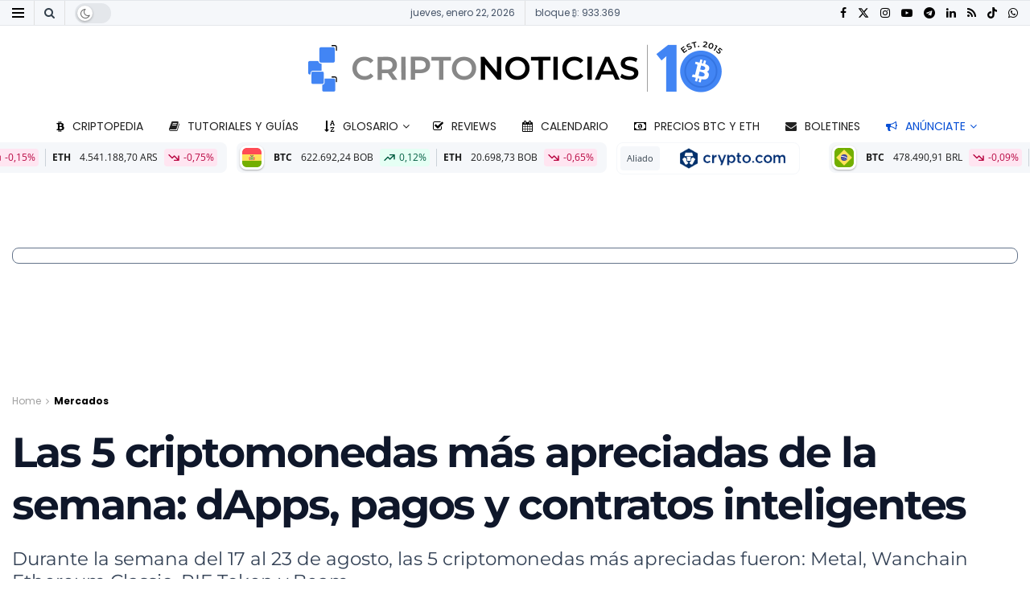

--- FILE ---
content_type: text/html; charset=utf-8
request_url: https://www.google.com/recaptcha/api2/aframe
body_size: 266
content:
<!DOCTYPE HTML><html><head><meta http-equiv="content-type" content="text/html; charset=UTF-8"></head><body><script nonce="-jWrBq-8ki_yoSH-Bpnapg">/** Anti-fraud and anti-abuse applications only. See google.com/recaptcha */ try{var clients={'sodar':'https://pagead2.googlesyndication.com/pagead/sodar?'};window.addEventListener("message",function(a){try{if(a.source===window.parent){var b=JSON.parse(a.data);var c=clients[b['id']];if(c){var d=document.createElement('img');d.src=c+b['params']+'&rc='+(localStorage.getItem("rc::a")?sessionStorage.getItem("rc::b"):"");window.document.body.appendChild(d);sessionStorage.setItem("rc::e",parseInt(sessionStorage.getItem("rc::e")||0)+1);localStorage.setItem("rc::h",'1769086795990');}}}catch(b){}});window.parent.postMessage("_grecaptcha_ready", "*");}catch(b){}</script></body></html>